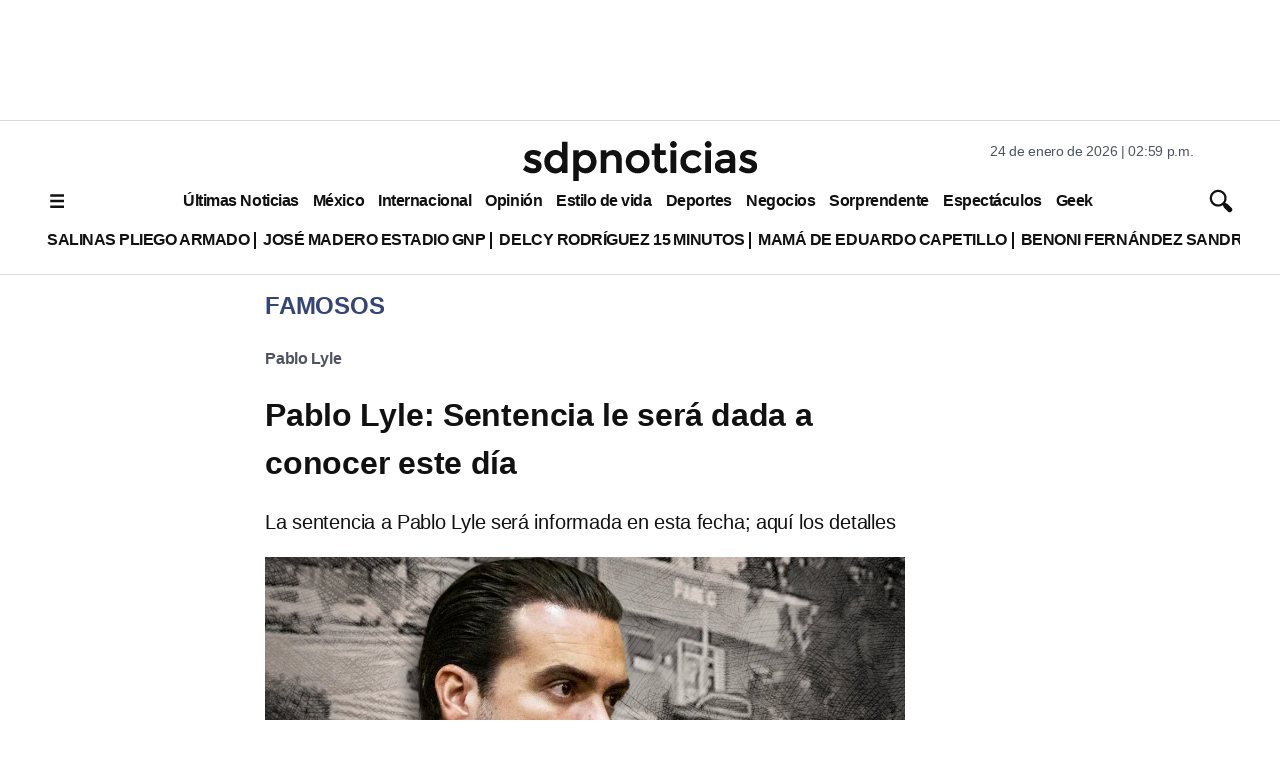

--- FILE ---
content_type: text/html; charset=utf-8
request_url: https://www.google.com/recaptcha/api2/aframe
body_size: 136
content:
<!DOCTYPE HTML><html><head><meta http-equiv="content-type" content="text/html; charset=UTF-8"></head><body><script nonce="drYNPfyh0HchOGUzjCnEZQ">/** Anti-fraud and anti-abuse applications only. See google.com/recaptcha */ try{var clients={'sodar':'https://pagead2.googlesyndication.com/pagead/sodar?'};window.addEventListener("message",function(a){try{if(a.source===window.parent){var b=JSON.parse(a.data);var c=clients[b['id']];if(c){var d=document.createElement('img');d.src=c+b['params']+'&rc='+(localStorage.getItem("rc::a")?sessionStorage.getItem("rc::b"):"");window.document.body.appendChild(d);sessionStorage.setItem("rc::e",parseInt(sessionStorage.getItem("rc::e")||0)+1);localStorage.setItem("rc::h",'1769288385808');}}}catch(b){}});window.parent.postMessage("_grecaptcha_ready", "*");}catch(b){}</script></body></html>

--- FILE ---
content_type: application/javascript; charset=utf-8
request_url: https://fundingchoicesmessages.google.com/f/AGSKWxWbc9m8bLU-FCqL08olPAqDA8g9qznNnbKKUj-FUBHkY1W6EgPSh5sepFCHUMW7B1bGfu8PHFU3BfulUe4z_hZ8EC2i4iW1e-K3EC1SyQKRlsUDxjNQm-5woUOuahVapDF8hPGkWcb_EWSD9UPeon-YifTOVGEUAbTtrzsknJ5QmuB1IbEA5AIcXCBX/_/securepubads./asyncadload./camaoAdsenseHomepage./ad/skyscraper..org/ads-
body_size: -1287
content:
window['a8e3753b-a0a3-4cb2-9f57-bce6fafa5fee'] = true;